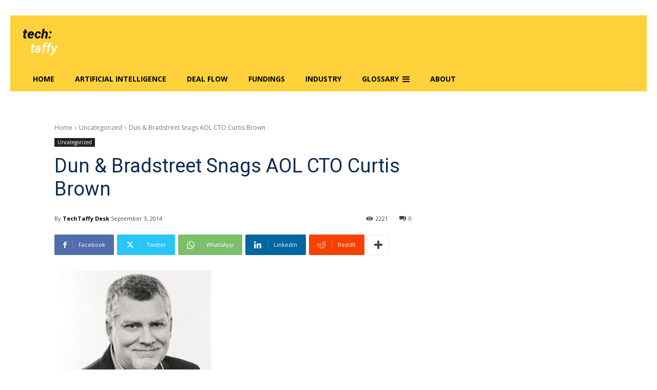

--- FILE ---
content_type: text/html; charset=utf-8
request_url: https://www.google.com/recaptcha/api2/aframe
body_size: 267
content:
<!DOCTYPE HTML><html><head><meta http-equiv="content-type" content="text/html; charset=UTF-8"></head><body><script nonce="51M5XM-uhTrN2KsjbnkC1w">/** Anti-fraud and anti-abuse applications only. See google.com/recaptcha */ try{var clients={'sodar':'https://pagead2.googlesyndication.com/pagead/sodar?'};window.addEventListener("message",function(a){try{if(a.source===window.parent){var b=JSON.parse(a.data);var c=clients[b['id']];if(c){var d=document.createElement('img');d.src=c+b['params']+'&rc='+(localStorage.getItem("rc::a")?sessionStorage.getItem("rc::b"):"");window.document.body.appendChild(d);sessionStorage.setItem("rc::e",parseInt(sessionStorage.getItem("rc::e")||0)+1);localStorage.setItem("rc::h",'1768748220420');}}}catch(b){}});window.parent.postMessage("_grecaptcha_ready", "*");}catch(b){}</script></body></html>